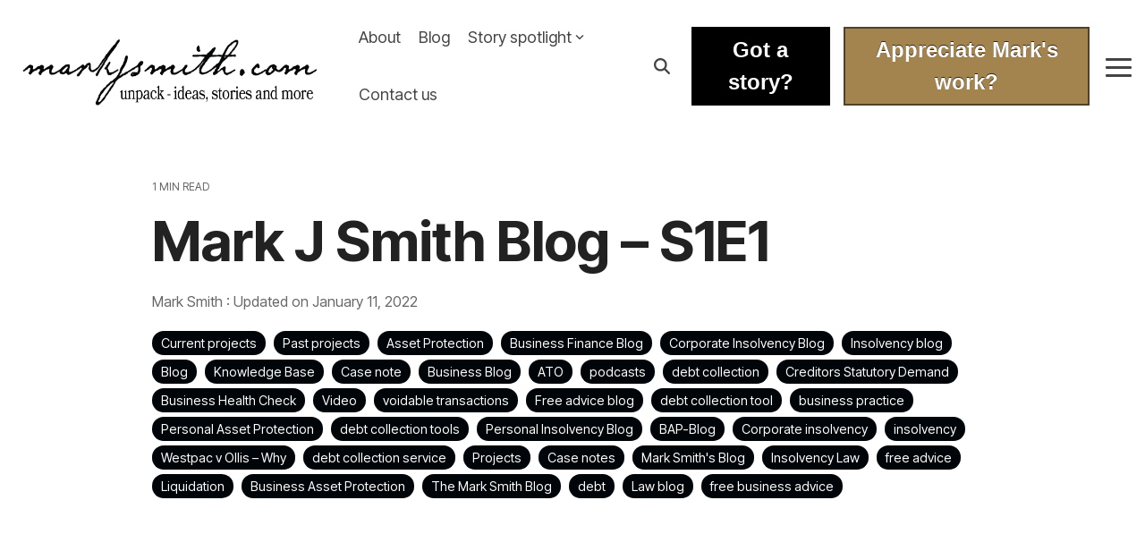

--- FILE ---
content_type: text/html; charset=utf-8
request_url: https://www.google.com/recaptcha/enterprise/anchor?ar=1&k=6LdGZJsoAAAAAIwMJHRwqiAHA6A_6ZP6bTYpbgSX&co=aHR0cHM6Ly93d3cubWFya2pzbWl0aC5jb206NDQz&hl=en&v=PoyoqOPhxBO7pBk68S4YbpHZ&size=invisible&badge=inline&anchor-ms=20000&execute-ms=30000&cb=3rfx0tnf4bp5
body_size: 48793
content:
<!DOCTYPE HTML><html dir="ltr" lang="en"><head><meta http-equiv="Content-Type" content="text/html; charset=UTF-8">
<meta http-equiv="X-UA-Compatible" content="IE=edge">
<title>reCAPTCHA</title>
<style type="text/css">
/* cyrillic-ext */
@font-face {
  font-family: 'Roboto';
  font-style: normal;
  font-weight: 400;
  font-stretch: 100%;
  src: url(//fonts.gstatic.com/s/roboto/v48/KFO7CnqEu92Fr1ME7kSn66aGLdTylUAMa3GUBHMdazTgWw.woff2) format('woff2');
  unicode-range: U+0460-052F, U+1C80-1C8A, U+20B4, U+2DE0-2DFF, U+A640-A69F, U+FE2E-FE2F;
}
/* cyrillic */
@font-face {
  font-family: 'Roboto';
  font-style: normal;
  font-weight: 400;
  font-stretch: 100%;
  src: url(//fonts.gstatic.com/s/roboto/v48/KFO7CnqEu92Fr1ME7kSn66aGLdTylUAMa3iUBHMdazTgWw.woff2) format('woff2');
  unicode-range: U+0301, U+0400-045F, U+0490-0491, U+04B0-04B1, U+2116;
}
/* greek-ext */
@font-face {
  font-family: 'Roboto';
  font-style: normal;
  font-weight: 400;
  font-stretch: 100%;
  src: url(//fonts.gstatic.com/s/roboto/v48/KFO7CnqEu92Fr1ME7kSn66aGLdTylUAMa3CUBHMdazTgWw.woff2) format('woff2');
  unicode-range: U+1F00-1FFF;
}
/* greek */
@font-face {
  font-family: 'Roboto';
  font-style: normal;
  font-weight: 400;
  font-stretch: 100%;
  src: url(//fonts.gstatic.com/s/roboto/v48/KFO7CnqEu92Fr1ME7kSn66aGLdTylUAMa3-UBHMdazTgWw.woff2) format('woff2');
  unicode-range: U+0370-0377, U+037A-037F, U+0384-038A, U+038C, U+038E-03A1, U+03A3-03FF;
}
/* math */
@font-face {
  font-family: 'Roboto';
  font-style: normal;
  font-weight: 400;
  font-stretch: 100%;
  src: url(//fonts.gstatic.com/s/roboto/v48/KFO7CnqEu92Fr1ME7kSn66aGLdTylUAMawCUBHMdazTgWw.woff2) format('woff2');
  unicode-range: U+0302-0303, U+0305, U+0307-0308, U+0310, U+0312, U+0315, U+031A, U+0326-0327, U+032C, U+032F-0330, U+0332-0333, U+0338, U+033A, U+0346, U+034D, U+0391-03A1, U+03A3-03A9, U+03B1-03C9, U+03D1, U+03D5-03D6, U+03F0-03F1, U+03F4-03F5, U+2016-2017, U+2034-2038, U+203C, U+2040, U+2043, U+2047, U+2050, U+2057, U+205F, U+2070-2071, U+2074-208E, U+2090-209C, U+20D0-20DC, U+20E1, U+20E5-20EF, U+2100-2112, U+2114-2115, U+2117-2121, U+2123-214F, U+2190, U+2192, U+2194-21AE, U+21B0-21E5, U+21F1-21F2, U+21F4-2211, U+2213-2214, U+2216-22FF, U+2308-230B, U+2310, U+2319, U+231C-2321, U+2336-237A, U+237C, U+2395, U+239B-23B7, U+23D0, U+23DC-23E1, U+2474-2475, U+25AF, U+25B3, U+25B7, U+25BD, U+25C1, U+25CA, U+25CC, U+25FB, U+266D-266F, U+27C0-27FF, U+2900-2AFF, U+2B0E-2B11, U+2B30-2B4C, U+2BFE, U+3030, U+FF5B, U+FF5D, U+1D400-1D7FF, U+1EE00-1EEFF;
}
/* symbols */
@font-face {
  font-family: 'Roboto';
  font-style: normal;
  font-weight: 400;
  font-stretch: 100%;
  src: url(//fonts.gstatic.com/s/roboto/v48/KFO7CnqEu92Fr1ME7kSn66aGLdTylUAMaxKUBHMdazTgWw.woff2) format('woff2');
  unicode-range: U+0001-000C, U+000E-001F, U+007F-009F, U+20DD-20E0, U+20E2-20E4, U+2150-218F, U+2190, U+2192, U+2194-2199, U+21AF, U+21E6-21F0, U+21F3, U+2218-2219, U+2299, U+22C4-22C6, U+2300-243F, U+2440-244A, U+2460-24FF, U+25A0-27BF, U+2800-28FF, U+2921-2922, U+2981, U+29BF, U+29EB, U+2B00-2BFF, U+4DC0-4DFF, U+FFF9-FFFB, U+10140-1018E, U+10190-1019C, U+101A0, U+101D0-101FD, U+102E0-102FB, U+10E60-10E7E, U+1D2C0-1D2D3, U+1D2E0-1D37F, U+1F000-1F0FF, U+1F100-1F1AD, U+1F1E6-1F1FF, U+1F30D-1F30F, U+1F315, U+1F31C, U+1F31E, U+1F320-1F32C, U+1F336, U+1F378, U+1F37D, U+1F382, U+1F393-1F39F, U+1F3A7-1F3A8, U+1F3AC-1F3AF, U+1F3C2, U+1F3C4-1F3C6, U+1F3CA-1F3CE, U+1F3D4-1F3E0, U+1F3ED, U+1F3F1-1F3F3, U+1F3F5-1F3F7, U+1F408, U+1F415, U+1F41F, U+1F426, U+1F43F, U+1F441-1F442, U+1F444, U+1F446-1F449, U+1F44C-1F44E, U+1F453, U+1F46A, U+1F47D, U+1F4A3, U+1F4B0, U+1F4B3, U+1F4B9, U+1F4BB, U+1F4BF, U+1F4C8-1F4CB, U+1F4D6, U+1F4DA, U+1F4DF, U+1F4E3-1F4E6, U+1F4EA-1F4ED, U+1F4F7, U+1F4F9-1F4FB, U+1F4FD-1F4FE, U+1F503, U+1F507-1F50B, U+1F50D, U+1F512-1F513, U+1F53E-1F54A, U+1F54F-1F5FA, U+1F610, U+1F650-1F67F, U+1F687, U+1F68D, U+1F691, U+1F694, U+1F698, U+1F6AD, U+1F6B2, U+1F6B9-1F6BA, U+1F6BC, U+1F6C6-1F6CF, U+1F6D3-1F6D7, U+1F6E0-1F6EA, U+1F6F0-1F6F3, U+1F6F7-1F6FC, U+1F700-1F7FF, U+1F800-1F80B, U+1F810-1F847, U+1F850-1F859, U+1F860-1F887, U+1F890-1F8AD, U+1F8B0-1F8BB, U+1F8C0-1F8C1, U+1F900-1F90B, U+1F93B, U+1F946, U+1F984, U+1F996, U+1F9E9, U+1FA00-1FA6F, U+1FA70-1FA7C, U+1FA80-1FA89, U+1FA8F-1FAC6, U+1FACE-1FADC, U+1FADF-1FAE9, U+1FAF0-1FAF8, U+1FB00-1FBFF;
}
/* vietnamese */
@font-face {
  font-family: 'Roboto';
  font-style: normal;
  font-weight: 400;
  font-stretch: 100%;
  src: url(//fonts.gstatic.com/s/roboto/v48/KFO7CnqEu92Fr1ME7kSn66aGLdTylUAMa3OUBHMdazTgWw.woff2) format('woff2');
  unicode-range: U+0102-0103, U+0110-0111, U+0128-0129, U+0168-0169, U+01A0-01A1, U+01AF-01B0, U+0300-0301, U+0303-0304, U+0308-0309, U+0323, U+0329, U+1EA0-1EF9, U+20AB;
}
/* latin-ext */
@font-face {
  font-family: 'Roboto';
  font-style: normal;
  font-weight: 400;
  font-stretch: 100%;
  src: url(//fonts.gstatic.com/s/roboto/v48/KFO7CnqEu92Fr1ME7kSn66aGLdTylUAMa3KUBHMdazTgWw.woff2) format('woff2');
  unicode-range: U+0100-02BA, U+02BD-02C5, U+02C7-02CC, U+02CE-02D7, U+02DD-02FF, U+0304, U+0308, U+0329, U+1D00-1DBF, U+1E00-1E9F, U+1EF2-1EFF, U+2020, U+20A0-20AB, U+20AD-20C0, U+2113, U+2C60-2C7F, U+A720-A7FF;
}
/* latin */
@font-face {
  font-family: 'Roboto';
  font-style: normal;
  font-weight: 400;
  font-stretch: 100%;
  src: url(//fonts.gstatic.com/s/roboto/v48/KFO7CnqEu92Fr1ME7kSn66aGLdTylUAMa3yUBHMdazQ.woff2) format('woff2');
  unicode-range: U+0000-00FF, U+0131, U+0152-0153, U+02BB-02BC, U+02C6, U+02DA, U+02DC, U+0304, U+0308, U+0329, U+2000-206F, U+20AC, U+2122, U+2191, U+2193, U+2212, U+2215, U+FEFF, U+FFFD;
}
/* cyrillic-ext */
@font-face {
  font-family: 'Roboto';
  font-style: normal;
  font-weight: 500;
  font-stretch: 100%;
  src: url(//fonts.gstatic.com/s/roboto/v48/KFO7CnqEu92Fr1ME7kSn66aGLdTylUAMa3GUBHMdazTgWw.woff2) format('woff2');
  unicode-range: U+0460-052F, U+1C80-1C8A, U+20B4, U+2DE0-2DFF, U+A640-A69F, U+FE2E-FE2F;
}
/* cyrillic */
@font-face {
  font-family: 'Roboto';
  font-style: normal;
  font-weight: 500;
  font-stretch: 100%;
  src: url(//fonts.gstatic.com/s/roboto/v48/KFO7CnqEu92Fr1ME7kSn66aGLdTylUAMa3iUBHMdazTgWw.woff2) format('woff2');
  unicode-range: U+0301, U+0400-045F, U+0490-0491, U+04B0-04B1, U+2116;
}
/* greek-ext */
@font-face {
  font-family: 'Roboto';
  font-style: normal;
  font-weight: 500;
  font-stretch: 100%;
  src: url(//fonts.gstatic.com/s/roboto/v48/KFO7CnqEu92Fr1ME7kSn66aGLdTylUAMa3CUBHMdazTgWw.woff2) format('woff2');
  unicode-range: U+1F00-1FFF;
}
/* greek */
@font-face {
  font-family: 'Roboto';
  font-style: normal;
  font-weight: 500;
  font-stretch: 100%;
  src: url(//fonts.gstatic.com/s/roboto/v48/KFO7CnqEu92Fr1ME7kSn66aGLdTylUAMa3-UBHMdazTgWw.woff2) format('woff2');
  unicode-range: U+0370-0377, U+037A-037F, U+0384-038A, U+038C, U+038E-03A1, U+03A3-03FF;
}
/* math */
@font-face {
  font-family: 'Roboto';
  font-style: normal;
  font-weight: 500;
  font-stretch: 100%;
  src: url(//fonts.gstatic.com/s/roboto/v48/KFO7CnqEu92Fr1ME7kSn66aGLdTylUAMawCUBHMdazTgWw.woff2) format('woff2');
  unicode-range: U+0302-0303, U+0305, U+0307-0308, U+0310, U+0312, U+0315, U+031A, U+0326-0327, U+032C, U+032F-0330, U+0332-0333, U+0338, U+033A, U+0346, U+034D, U+0391-03A1, U+03A3-03A9, U+03B1-03C9, U+03D1, U+03D5-03D6, U+03F0-03F1, U+03F4-03F5, U+2016-2017, U+2034-2038, U+203C, U+2040, U+2043, U+2047, U+2050, U+2057, U+205F, U+2070-2071, U+2074-208E, U+2090-209C, U+20D0-20DC, U+20E1, U+20E5-20EF, U+2100-2112, U+2114-2115, U+2117-2121, U+2123-214F, U+2190, U+2192, U+2194-21AE, U+21B0-21E5, U+21F1-21F2, U+21F4-2211, U+2213-2214, U+2216-22FF, U+2308-230B, U+2310, U+2319, U+231C-2321, U+2336-237A, U+237C, U+2395, U+239B-23B7, U+23D0, U+23DC-23E1, U+2474-2475, U+25AF, U+25B3, U+25B7, U+25BD, U+25C1, U+25CA, U+25CC, U+25FB, U+266D-266F, U+27C0-27FF, U+2900-2AFF, U+2B0E-2B11, U+2B30-2B4C, U+2BFE, U+3030, U+FF5B, U+FF5D, U+1D400-1D7FF, U+1EE00-1EEFF;
}
/* symbols */
@font-face {
  font-family: 'Roboto';
  font-style: normal;
  font-weight: 500;
  font-stretch: 100%;
  src: url(//fonts.gstatic.com/s/roboto/v48/KFO7CnqEu92Fr1ME7kSn66aGLdTylUAMaxKUBHMdazTgWw.woff2) format('woff2');
  unicode-range: U+0001-000C, U+000E-001F, U+007F-009F, U+20DD-20E0, U+20E2-20E4, U+2150-218F, U+2190, U+2192, U+2194-2199, U+21AF, U+21E6-21F0, U+21F3, U+2218-2219, U+2299, U+22C4-22C6, U+2300-243F, U+2440-244A, U+2460-24FF, U+25A0-27BF, U+2800-28FF, U+2921-2922, U+2981, U+29BF, U+29EB, U+2B00-2BFF, U+4DC0-4DFF, U+FFF9-FFFB, U+10140-1018E, U+10190-1019C, U+101A0, U+101D0-101FD, U+102E0-102FB, U+10E60-10E7E, U+1D2C0-1D2D3, U+1D2E0-1D37F, U+1F000-1F0FF, U+1F100-1F1AD, U+1F1E6-1F1FF, U+1F30D-1F30F, U+1F315, U+1F31C, U+1F31E, U+1F320-1F32C, U+1F336, U+1F378, U+1F37D, U+1F382, U+1F393-1F39F, U+1F3A7-1F3A8, U+1F3AC-1F3AF, U+1F3C2, U+1F3C4-1F3C6, U+1F3CA-1F3CE, U+1F3D4-1F3E0, U+1F3ED, U+1F3F1-1F3F3, U+1F3F5-1F3F7, U+1F408, U+1F415, U+1F41F, U+1F426, U+1F43F, U+1F441-1F442, U+1F444, U+1F446-1F449, U+1F44C-1F44E, U+1F453, U+1F46A, U+1F47D, U+1F4A3, U+1F4B0, U+1F4B3, U+1F4B9, U+1F4BB, U+1F4BF, U+1F4C8-1F4CB, U+1F4D6, U+1F4DA, U+1F4DF, U+1F4E3-1F4E6, U+1F4EA-1F4ED, U+1F4F7, U+1F4F9-1F4FB, U+1F4FD-1F4FE, U+1F503, U+1F507-1F50B, U+1F50D, U+1F512-1F513, U+1F53E-1F54A, U+1F54F-1F5FA, U+1F610, U+1F650-1F67F, U+1F687, U+1F68D, U+1F691, U+1F694, U+1F698, U+1F6AD, U+1F6B2, U+1F6B9-1F6BA, U+1F6BC, U+1F6C6-1F6CF, U+1F6D3-1F6D7, U+1F6E0-1F6EA, U+1F6F0-1F6F3, U+1F6F7-1F6FC, U+1F700-1F7FF, U+1F800-1F80B, U+1F810-1F847, U+1F850-1F859, U+1F860-1F887, U+1F890-1F8AD, U+1F8B0-1F8BB, U+1F8C0-1F8C1, U+1F900-1F90B, U+1F93B, U+1F946, U+1F984, U+1F996, U+1F9E9, U+1FA00-1FA6F, U+1FA70-1FA7C, U+1FA80-1FA89, U+1FA8F-1FAC6, U+1FACE-1FADC, U+1FADF-1FAE9, U+1FAF0-1FAF8, U+1FB00-1FBFF;
}
/* vietnamese */
@font-face {
  font-family: 'Roboto';
  font-style: normal;
  font-weight: 500;
  font-stretch: 100%;
  src: url(//fonts.gstatic.com/s/roboto/v48/KFO7CnqEu92Fr1ME7kSn66aGLdTylUAMa3OUBHMdazTgWw.woff2) format('woff2');
  unicode-range: U+0102-0103, U+0110-0111, U+0128-0129, U+0168-0169, U+01A0-01A1, U+01AF-01B0, U+0300-0301, U+0303-0304, U+0308-0309, U+0323, U+0329, U+1EA0-1EF9, U+20AB;
}
/* latin-ext */
@font-face {
  font-family: 'Roboto';
  font-style: normal;
  font-weight: 500;
  font-stretch: 100%;
  src: url(//fonts.gstatic.com/s/roboto/v48/KFO7CnqEu92Fr1ME7kSn66aGLdTylUAMa3KUBHMdazTgWw.woff2) format('woff2');
  unicode-range: U+0100-02BA, U+02BD-02C5, U+02C7-02CC, U+02CE-02D7, U+02DD-02FF, U+0304, U+0308, U+0329, U+1D00-1DBF, U+1E00-1E9F, U+1EF2-1EFF, U+2020, U+20A0-20AB, U+20AD-20C0, U+2113, U+2C60-2C7F, U+A720-A7FF;
}
/* latin */
@font-face {
  font-family: 'Roboto';
  font-style: normal;
  font-weight: 500;
  font-stretch: 100%;
  src: url(//fonts.gstatic.com/s/roboto/v48/KFO7CnqEu92Fr1ME7kSn66aGLdTylUAMa3yUBHMdazQ.woff2) format('woff2');
  unicode-range: U+0000-00FF, U+0131, U+0152-0153, U+02BB-02BC, U+02C6, U+02DA, U+02DC, U+0304, U+0308, U+0329, U+2000-206F, U+20AC, U+2122, U+2191, U+2193, U+2212, U+2215, U+FEFF, U+FFFD;
}
/* cyrillic-ext */
@font-face {
  font-family: 'Roboto';
  font-style: normal;
  font-weight: 900;
  font-stretch: 100%;
  src: url(//fonts.gstatic.com/s/roboto/v48/KFO7CnqEu92Fr1ME7kSn66aGLdTylUAMa3GUBHMdazTgWw.woff2) format('woff2');
  unicode-range: U+0460-052F, U+1C80-1C8A, U+20B4, U+2DE0-2DFF, U+A640-A69F, U+FE2E-FE2F;
}
/* cyrillic */
@font-face {
  font-family: 'Roboto';
  font-style: normal;
  font-weight: 900;
  font-stretch: 100%;
  src: url(//fonts.gstatic.com/s/roboto/v48/KFO7CnqEu92Fr1ME7kSn66aGLdTylUAMa3iUBHMdazTgWw.woff2) format('woff2');
  unicode-range: U+0301, U+0400-045F, U+0490-0491, U+04B0-04B1, U+2116;
}
/* greek-ext */
@font-face {
  font-family: 'Roboto';
  font-style: normal;
  font-weight: 900;
  font-stretch: 100%;
  src: url(//fonts.gstatic.com/s/roboto/v48/KFO7CnqEu92Fr1ME7kSn66aGLdTylUAMa3CUBHMdazTgWw.woff2) format('woff2');
  unicode-range: U+1F00-1FFF;
}
/* greek */
@font-face {
  font-family: 'Roboto';
  font-style: normal;
  font-weight: 900;
  font-stretch: 100%;
  src: url(//fonts.gstatic.com/s/roboto/v48/KFO7CnqEu92Fr1ME7kSn66aGLdTylUAMa3-UBHMdazTgWw.woff2) format('woff2');
  unicode-range: U+0370-0377, U+037A-037F, U+0384-038A, U+038C, U+038E-03A1, U+03A3-03FF;
}
/* math */
@font-face {
  font-family: 'Roboto';
  font-style: normal;
  font-weight: 900;
  font-stretch: 100%;
  src: url(//fonts.gstatic.com/s/roboto/v48/KFO7CnqEu92Fr1ME7kSn66aGLdTylUAMawCUBHMdazTgWw.woff2) format('woff2');
  unicode-range: U+0302-0303, U+0305, U+0307-0308, U+0310, U+0312, U+0315, U+031A, U+0326-0327, U+032C, U+032F-0330, U+0332-0333, U+0338, U+033A, U+0346, U+034D, U+0391-03A1, U+03A3-03A9, U+03B1-03C9, U+03D1, U+03D5-03D6, U+03F0-03F1, U+03F4-03F5, U+2016-2017, U+2034-2038, U+203C, U+2040, U+2043, U+2047, U+2050, U+2057, U+205F, U+2070-2071, U+2074-208E, U+2090-209C, U+20D0-20DC, U+20E1, U+20E5-20EF, U+2100-2112, U+2114-2115, U+2117-2121, U+2123-214F, U+2190, U+2192, U+2194-21AE, U+21B0-21E5, U+21F1-21F2, U+21F4-2211, U+2213-2214, U+2216-22FF, U+2308-230B, U+2310, U+2319, U+231C-2321, U+2336-237A, U+237C, U+2395, U+239B-23B7, U+23D0, U+23DC-23E1, U+2474-2475, U+25AF, U+25B3, U+25B7, U+25BD, U+25C1, U+25CA, U+25CC, U+25FB, U+266D-266F, U+27C0-27FF, U+2900-2AFF, U+2B0E-2B11, U+2B30-2B4C, U+2BFE, U+3030, U+FF5B, U+FF5D, U+1D400-1D7FF, U+1EE00-1EEFF;
}
/* symbols */
@font-face {
  font-family: 'Roboto';
  font-style: normal;
  font-weight: 900;
  font-stretch: 100%;
  src: url(//fonts.gstatic.com/s/roboto/v48/KFO7CnqEu92Fr1ME7kSn66aGLdTylUAMaxKUBHMdazTgWw.woff2) format('woff2');
  unicode-range: U+0001-000C, U+000E-001F, U+007F-009F, U+20DD-20E0, U+20E2-20E4, U+2150-218F, U+2190, U+2192, U+2194-2199, U+21AF, U+21E6-21F0, U+21F3, U+2218-2219, U+2299, U+22C4-22C6, U+2300-243F, U+2440-244A, U+2460-24FF, U+25A0-27BF, U+2800-28FF, U+2921-2922, U+2981, U+29BF, U+29EB, U+2B00-2BFF, U+4DC0-4DFF, U+FFF9-FFFB, U+10140-1018E, U+10190-1019C, U+101A0, U+101D0-101FD, U+102E0-102FB, U+10E60-10E7E, U+1D2C0-1D2D3, U+1D2E0-1D37F, U+1F000-1F0FF, U+1F100-1F1AD, U+1F1E6-1F1FF, U+1F30D-1F30F, U+1F315, U+1F31C, U+1F31E, U+1F320-1F32C, U+1F336, U+1F378, U+1F37D, U+1F382, U+1F393-1F39F, U+1F3A7-1F3A8, U+1F3AC-1F3AF, U+1F3C2, U+1F3C4-1F3C6, U+1F3CA-1F3CE, U+1F3D4-1F3E0, U+1F3ED, U+1F3F1-1F3F3, U+1F3F5-1F3F7, U+1F408, U+1F415, U+1F41F, U+1F426, U+1F43F, U+1F441-1F442, U+1F444, U+1F446-1F449, U+1F44C-1F44E, U+1F453, U+1F46A, U+1F47D, U+1F4A3, U+1F4B0, U+1F4B3, U+1F4B9, U+1F4BB, U+1F4BF, U+1F4C8-1F4CB, U+1F4D6, U+1F4DA, U+1F4DF, U+1F4E3-1F4E6, U+1F4EA-1F4ED, U+1F4F7, U+1F4F9-1F4FB, U+1F4FD-1F4FE, U+1F503, U+1F507-1F50B, U+1F50D, U+1F512-1F513, U+1F53E-1F54A, U+1F54F-1F5FA, U+1F610, U+1F650-1F67F, U+1F687, U+1F68D, U+1F691, U+1F694, U+1F698, U+1F6AD, U+1F6B2, U+1F6B9-1F6BA, U+1F6BC, U+1F6C6-1F6CF, U+1F6D3-1F6D7, U+1F6E0-1F6EA, U+1F6F0-1F6F3, U+1F6F7-1F6FC, U+1F700-1F7FF, U+1F800-1F80B, U+1F810-1F847, U+1F850-1F859, U+1F860-1F887, U+1F890-1F8AD, U+1F8B0-1F8BB, U+1F8C0-1F8C1, U+1F900-1F90B, U+1F93B, U+1F946, U+1F984, U+1F996, U+1F9E9, U+1FA00-1FA6F, U+1FA70-1FA7C, U+1FA80-1FA89, U+1FA8F-1FAC6, U+1FACE-1FADC, U+1FADF-1FAE9, U+1FAF0-1FAF8, U+1FB00-1FBFF;
}
/* vietnamese */
@font-face {
  font-family: 'Roboto';
  font-style: normal;
  font-weight: 900;
  font-stretch: 100%;
  src: url(//fonts.gstatic.com/s/roboto/v48/KFO7CnqEu92Fr1ME7kSn66aGLdTylUAMa3OUBHMdazTgWw.woff2) format('woff2');
  unicode-range: U+0102-0103, U+0110-0111, U+0128-0129, U+0168-0169, U+01A0-01A1, U+01AF-01B0, U+0300-0301, U+0303-0304, U+0308-0309, U+0323, U+0329, U+1EA0-1EF9, U+20AB;
}
/* latin-ext */
@font-face {
  font-family: 'Roboto';
  font-style: normal;
  font-weight: 900;
  font-stretch: 100%;
  src: url(//fonts.gstatic.com/s/roboto/v48/KFO7CnqEu92Fr1ME7kSn66aGLdTylUAMa3KUBHMdazTgWw.woff2) format('woff2');
  unicode-range: U+0100-02BA, U+02BD-02C5, U+02C7-02CC, U+02CE-02D7, U+02DD-02FF, U+0304, U+0308, U+0329, U+1D00-1DBF, U+1E00-1E9F, U+1EF2-1EFF, U+2020, U+20A0-20AB, U+20AD-20C0, U+2113, U+2C60-2C7F, U+A720-A7FF;
}
/* latin */
@font-face {
  font-family: 'Roboto';
  font-style: normal;
  font-weight: 900;
  font-stretch: 100%;
  src: url(//fonts.gstatic.com/s/roboto/v48/KFO7CnqEu92Fr1ME7kSn66aGLdTylUAMa3yUBHMdazQ.woff2) format('woff2');
  unicode-range: U+0000-00FF, U+0131, U+0152-0153, U+02BB-02BC, U+02C6, U+02DA, U+02DC, U+0304, U+0308, U+0329, U+2000-206F, U+20AC, U+2122, U+2191, U+2193, U+2212, U+2215, U+FEFF, U+FFFD;
}

</style>
<link rel="stylesheet" type="text/css" href="https://www.gstatic.com/recaptcha/releases/PoyoqOPhxBO7pBk68S4YbpHZ/styles__ltr.css">
<script nonce="HVzHuSXryGHhO5Ce5I9NXQ" type="text/javascript">window['__recaptcha_api'] = 'https://www.google.com/recaptcha/enterprise/';</script>
<script type="text/javascript" src="https://www.gstatic.com/recaptcha/releases/PoyoqOPhxBO7pBk68S4YbpHZ/recaptcha__en.js" nonce="HVzHuSXryGHhO5Ce5I9NXQ">
      
    </script></head>
<body><div id="rc-anchor-alert" class="rc-anchor-alert">This reCAPTCHA is for testing purposes only. Please report to the site admin if you are seeing this.</div>
<input type="hidden" id="recaptcha-token" value="[base64]">
<script type="text/javascript" nonce="HVzHuSXryGHhO5Ce5I9NXQ">
      recaptcha.anchor.Main.init("[\x22ainput\x22,[\x22bgdata\x22,\x22\x22,\[base64]/[base64]/MjU1Ong/[base64]/[base64]/[base64]/[base64]/[base64]/[base64]/[base64]/[base64]/[base64]/[base64]/[base64]/[base64]/[base64]/[base64]/[base64]\\u003d\x22,\[base64]\\u003d\\u003d\x22,\x22JcKARcKLwprDimxDw54sw7fCnMOxwqrCmDIkwrtLw6FDwpjDpxR4w4QFCS0swqg8LMOjw7jDpX85w7syHsO3wpHCiMOlwrfCpWhBXmYHGT3Cn8KzdRPDqhFAVcOiK8O/[base64]/CrXzDs8K6JXjCmsKEwqE5wrHCkx/[base64]/PEpUw4fCsCQ+bcOLwr0JwpzCkcKUMnEvw4jDvzJ9wr/DsyJqL1DCjW/DssOMWFtcw47DlsOuw7UUwoTDq27CpHrCv3DDg0Y3LQLCicK0w79dOcKdGDlGw60aw5MwwrjDujIKAsONw4TDqMKuwq7Dl8KBJsK8DMOXH8O0X8O4QcKsw7vCsMOCW8KwYGtBwrvCgsK1M8KFfMORHRfDvxPCksOIwrPDgcOBEBZZw5TDoMORwp9xw7/ClsOjwpvDjsKVJUPCinLCnFvDj2rDvMKHG1bDvk0eUMOAw4w8CMOEAMOuw400w5HDo2XDuCAkw6TDnMOSw6AyWMKLJy8EC8OkIHDChiPDuMOeYAkRfcKedQEswohhQVfDvn8eAEDDu8KQwqAfWGzCn3/Cr3fDjjYSw7hTw7fDtMKgwqHClcKpw7DComXCqcKYL3bDusOuPcKxwqIkFcObNsOSw4Aow4QdAzLDpjPDrnAJY8K9NHzCpjTCv3E8RSNYw5gpwpdnwpwXw5PDjE/Dq8KRwrtTIcKjC3rCpDcCwprDiMO/cEJoS8OKKsO7HFjDgsK9IBpxw7sREMK5QsKHEG9nGcOJw7LDunshwpUfwo/CpEHCky3CkzAkbVrCtMOMw6LCr8KINmnDmsO4eToBKy0Ow73Cs8KEXcO0DTzCuMOACgoWRARdw5shR8K4wqjCqcOrw5RMd8OGElZHwr/CsS1GTMKZwqzCnFkHTDI/w5jDiMOEM8OGw7rCoDpWGsKfGHfDo0/Dpm0Hw6x3MMO1XsKrw4rCviPDoFgaF8Kqwo9mc8Khw63DusKXwoVWJX8LwqPCr8ONZg1RUyPCpVAAS8OgfMKCY3NQw6bCuSXDg8K/b8OJW8K5HcOxTsKTD8OLwrZQwrRPIBnDkiMkLHrDiAXCvSo1w55tKmppBgguK1TCtsK5TMKMN8Obw6bCojnDvhzCr8OPwqnDiC8Ww47CnMK4wpYqDMOdccOxw6zDoynDtTbChzkAS8O2TFnCvk16CcOuwqoUw6R3OsKWfB9jw5LCnSg2eAoZwoDDgMK/GGzCgMOBwp7CjMOKw54kGH5FwqPCu8Kww7F5O8Krw4LCucKHD8KLwq7CuMKkwofCqVQWEsOiwpZ5w5IBIcOhwqHCpMKSK3PCk8KUD3zCnsOwG2/CusOjw7TCpGjCpxPClMOLw55Cwr7ClsOnd3jDkDLCqibDg8OxwoHDvhfDtDMkw4sSGcOTUcOUw6fDvRbDhhDDjynDvCldPl01wpMQwq3CiycbZMORA8Oyw6dvURkiwr4/dlDDuAPDkMO/w5/[base64]/Dj2DCli7CnSxABsOTecK7aMKiQsK5w7NOdMKaZGNDw5lwE8KOw77Dij8/[base64]/DtsOwFj4ww5hYw6tQw7JHYcKLd8OSH3/CgsK6GsK+fgQjdMOTwqs5w5xTEcOiR3RqwoLCkXVxD8KdfQjDpAjDjcOew4fCm1EeP8K5H8O+AyPCncKROxzCs8KYWkzCv8OJG1rDiMKDeBbCrwfDvArCjD3DqF/DkREuw6vCssOAR8KZw7knwqxJw4TCuMKDNXxQaw90wpPDhsKmw5QBw4zCn2TCmjkJXF3CoMK7ekPDscKLLh/DvcKbYH3DpxjDjMONIy3CnyvDgMKdwqEtasKJW0J8w5RNwpXCsMKUw4xrHQ01w6bDhcKsCMOjwq/DvcOKw4hSwrRKExlELBnDmcKvdGLDssOOwojCgWzDvy3CvsKKDcKuw41+wonCmHB5HV4Uw77Cjy/Dn8Ouw5PCkW8qwp0Cw6RiQsO3wpPDlMO6EMK8w5dUw7B/w5ItZVZmOjzCiFzDvXbDsMOnNMK2HGwow7VucsOPSg9jw4zDiMK2bVzCocKpM0NJFcKvd8OoaXzDklJLw55jFC/ClBwpSnPCpMKST8Orw4rDtAgdw71ZwoIZwrvDq2AgwoDCqsK4w6ZBwrnDhcKmw50td8OpwoDDgx8XVMK/PMO8BgISw4xDWznDu8KnYsKLw7YaasKIaHPDpGbCkMKSwoLCtMKVwr8pAsKvXsKmwonDrcKXw7J4w73DqRjCtMO9w7ssU3pePAwSwobCpsKGL8OubMKhHRTCoDnCpcOTw4dWwrBdCcKvXhlhwrrCksKRTStcdyfDlsKTEmDChEhLQsKjL8OYQVgow5/DrsKcwqzDhitfB8Ocw6nCqMKqw400w7NRw6dwwp/DjMO4WcOhGMO0w7wSwps5A8K0GVUvw5DCrAsfw7nDtmw5wrfCmmrCgQoLw6DCo8KiwphHNnDCpsOYwolcasO7W8KOw7YjA8ODPEYrTFnDhMK9AMOuZcKqaD1nCMK8A8KaRBdVHAnCt8Oaw6Q5HcOiYnZLMFYxwr/[base64]/Cq8K3I8K5w7nDvhpGR2sDd8KKaS7DjcOww6jDnMKWZ33ChsOUcHnDhMKqK1jDlzJiwqjCgVMYw6nDrGsefjTDuMO5bm0xaCFMw4/DpFluKgcUwqRlLsOwwoANbcKNwotCw4A+fsKbwo/DuCUtwrnDsE7CpsODbWvDjsKeYMOwbcK2wqrDu8KQBEgOw4LDgAJpNcKWwq8VQGHDjxwrw7hTMUxPw7TCpUlkwqrDp8OucsKhwobCrBLDol4Bw4fDiC5UUz97OW7DliBbA8OKOifDt8Ojwq90SDAowp1XwqEyKnHCssKrfEpKG0k5wpbCq8OQQDbDqF/DhmReZMOiVcKVwrdswrvChsO/[base64]/wqrCgH3CkhXCqV/[base64]/[base64]/DjsKBc8KpeUbDsMOoOXkqVsKrKBLChMOdWMOUasOhwqhfYwDDj8OeXsONEMOqwpfDt8KLwqvDlWPCnwIQPcOsPHDDuMKiw7EFwo/CrMK+wqzCuRcYw6o1wozCk2nDuw9+HwxiGcOXw4fDlcOOXcKOYMOVVcORdDtUdDJSLMKCwo9ARBfDi8KhwpfCu34Hw67CrE9ONcKjXXDDtsKfw4vDnMOfWR16DsKPc2PCkg0wwp/CmcKmA8Orw7nDpyvCphDDiknDjjDCnsKhw6TDncKtwpkrwp3Dik/Dq8K/IwNqw7YAwpLDj8OpwoTCnsO6wq1LwprCtMKDBFHCoUPCjlFeN8OxQcKePUR+LhDDkAIxwqY5wrzDvBYNwpVtw5ZlAgjDicKvwovDvMOVQ8O6McO5cV3Dt23CmEjChcKyK37Dg8K9LyhDwrXCrXbDkcKJwofDnRTCpjMtw714bsKeS2Y/[base64]/XTZQwpfCkEcaTjNvY8KdJsKKwqd9wrpDZ8KLOhHCikLDpcKeSBLDvRNmRcKawpnCrSnCocKhw6NoaxzCksKwwo7Dm3YTw5XDvHPDtcOgw6jClifDt1rDhcObw7xKBsOAPMKLw64laUHCn24KM8Kvw6h2wrnDoUPDuXvDkMOqwpvDq2rCqMKYw4HDrsK/bHhVK8KEwpvCqcOmZEXDgWvCm8OJWGbCm8KZV8KgwpvCvmXDncOYw4XCkSJew4wmw7vCrsK/[base64]/Bxl0wq0Ew5jDucKKwoDCsnAqwp13w4bDg3bDo8OFwpoNTcOJIADCo0cyX3TDi8O9JsKUw69vamnCiBs1V8OGw7bCscKGw7DDtsKowqPCtcOQFRPCocKoQ8KXwoDCsjNGIcOQw7jCncKNw6HCkmXCi8ODPgN8QMOMMcKKUQxsU8KmCjjCg8OhJhkfw4MvQkV0wq/Cu8OJw4zDisOpRC9twpcnwpg/w5LDtz8Pwr1dwqDDv8OlGcKxw5LCtAXDhsKnZTUwVsKxwo7Cv0IQQwvDumPCrj5qwo7Ch8KvWlbCoUcKMsKpw7/Dum/CgMO+wp18w7xdAnVzekRpwonDncOWwqpSGG3DoBHDo8Opw6/DlA/[base64]/Dm8O6wobCnW0kwp8TX8Kqw7DCoMKvw4nCnh5Vw7hfw47Dn8KTH281wpHDscO2w53CtALCl8O+Fxd7woJYTgENw6rDghZCwr5Ww4paXcK6dUEAwrdSdsOdw7oRc8Kpwp/DpMOCw5AUw4TDksOGRMKBw6TDuMOPOsO/HcK7w7ItwrLCmxFILVTCrg4vBAPCkMK1w4zDncO1wqDCu8OfwpjCgwtjw5/Dq8K4w73CtB1CMsKcXjoGQGTDq2/DsEfCosKiZcO8awAgK8OAw4FXdsKgNMK7wqwJRsKOw4fDqMO6wpUaSi19cHx9w4jDnAEsJcKqRBfDscO+T3DDiQ/Dh8KzwqYpw7/CksOVwo0FKsObw6Ncw43CoDvCo8KGwoFKacKYZRzDgMKWF1hpw7pNXynClcKlw4jCi8KPwpsKX8O7Ox8SwrpSwo42woXDvGIdbsOmwonDo8K8w4TDhMKyw5LDjjtDw7/DkcO9w7ohEsKwwoVnwo/[base64]/[base64]/CicOVwpwUw5XClAnDoMOKwq3CksOYEVIpwqZRw788P8O7WMKywpLCncOjwrrCg8OJw6YBL1nCtGIUD29ew69pG8Kbw6d/wrFLwqPDnMOuYsOhJD/CnVzDomPCusORSVMXwpTChMOmTALDmFsYwpLClMOgw7vCrHlMwrgmKm3Co8O7wrtawro2wqoDwqjCjxPDg8OIPATChXZKNCnDk8O5w5XCoMKaZH99w5/DsMORwoVjw6kzwpNFHBvDoUvDhMKgwr3DicK5w5ARwq/CvR/CpRFNw43CmsKWZB9hw50Fw6PCuWBPUMO+VMO7ccOGScOiwpnDsnvDtcOPw5bDsVk8H8KvAsOdH3fDiR9QTcKoesKFwr/DtlIOcz/[base64]/Cix8KfcKjOEzCj3fCuR8Uw6RCw4DCgw7DtlHDv1TCr1BRVMOtMsKBZcK/QmTCl8Omwpd6w5jDj8ObwqfCvcOowrXCjcOlwqzDm8Oyw4YOXA1eYEjCisKVOV5wwr0ew6ERwpzCgk3CocOjLCLCqA/CgWPCsWR8dA3DlxVNVAIZw58HwqcnZQHDisOGw5TDvsOPPgxaw6R8IMO3w7BOwpJwY8O9w4PCnFZnw5tnwp/CoQ1pwooswqjDrwbCjBjCrMOSwrvDgcKVC8OSwqXDsVo4wqsYwqhiw4MJW8OIw5FdC0hSLATDjELClsORw6HCiDLDscKSXAzDjsKgw4PCrsOIwoHCjcKBwpdiwrFPwpcSPzFSw5hpwrcOwqHDoyDCrmVKPihpwoLDnTN2w43DlsO/w4/[base64]/CgsK3w4VMRcOqwrvDgMOvw4VcRRFeNsOuw4pmw559AwkHBWLCusKHXlrDjsO7wp4rVzHCisKTwqHCunHDsyvDk8KKanHDsA84M1PDsMOVwpbChcKjS8KLCl1SwpQow4fCoMOKw7DDowcZYztKPhYPw60ZwpR1w7gIRcKXwqpZw6UzwrDChcKAOcK2I2xpWw/[base64]/[base64]/wofDrMKuNcOseMO+wrJgSMKNdsKmwpM7wpnDgMOLw6bCs0jDisKPWxUnXMK8wrzDmMO/E8KPwpDCkS53w7kKw4kVw5rDmW3CnsO4Y8O3csKGX8O7GMObTMOww5bCvFPDhcOOw5vCkEfDqVHCgzrDhRDDucOPw5RQGMODbcKbAsOZwpFfwrp/w4YTw541w7A4wqgMGlV+B8K5wokxw57CvQQRHDQLwrXCplo7w50Gw5gcwpnCqsOEw7jCvwJ4w5Y7N8KxeMOafMKuRsKAGETDiyJ3byZwwoDCocOlU8OFKQfDpcKBa8Odw65awrfCrE/CgcOLwoPCmivCpcKywpbCiETDikrCl8OPwprDr8KWIMOVOsKhw6c3HMKYwoUyw4LChMKQc8KWwqHDolIowqLDgUZSw5kvwobCtRUqw5LDosOUw7dCF8K2dMOfdQ/CqQJ7XWQ3MMOve8O5w5AlIGnDpQvCkl3DmcOOwpbDslUtwqjDui7CujPDs8KRTcO8VcKcwqzDuMOVUcObwpnClsKlA8Kww5VlwoAvKMKZPMKhY8OKw71wQWTClcOtw4TDr0xKPXbCjsOyJsO/[base64]/[base64]/CjALCrcKkEMKWwotdIMKHYcKow5cOeMO/wql0N8O5w6R1XFXDs8KMcsKiw6NGwqMcCMKmwqXCvMOrw5/CscKnQSVFJW9HwqZLZ3nCkD53w4LCs0kRWl3Cn8KpMwcDBFfDrcKdw6gmw6XCtlPDgU3CgjfDo8O3LUIBaggBKVVdNMKZw7QYHhwcD8OARMOzRsOIwpF5AH0qbnRWwoXCisKfB1NkQwHDlMKHwr0ew7/DlVdqw7kTADFoesKKwpsnOcKjAmFwwobDt8OHwqIWwqUqw4c0H8OKw6bCgMO8EcO6fkRkwpzCjcOLw73DhhrDiDzDk8KvX8O2CS5Zw6LCm8OOwpAmOiJ+wqjCug7CiMO+T8O8w7hwQU/DjALCnT9+wohnKipNw5wPw4nDkcKTO0DCkwHDvsOHQhzDnxHDs8OXw65JwovDv8K3IFjDixY/KBjCtsOvwqHCvcKJwoRZVcK5Y8KTw5k7CC4DIsOswrIkwoV0MUZnNDQpIMOdwpcFIBcIbyvClcO+KsK/woDCix3CvcKaWjDDrhvCtF5xSMODw5lTw6rCjcKQwq5dw4B3wrc7L3hiJWUXb3LCjsKnMsKJYSMnL8KrwogXesOewplKUsKICQJJwohLEsOkwqTCp8OzHix5wo1Ww7bCjQzDt8Kxw4N9HAjCuMK8w4nCqCN3e8Kiwq/DlRLDr8Krw78fw6MIEm3CoMK8w7LDr0/CkMKHWcO5PxRpworCjz8ASDoDw4l4w7TCh8OYwqHDhsO4wq/[base64]/CicO8C3bDr8Orwo0pwpbDgMOoNMOsw6fCtsKLwojCoMOBw7jCjMOKE8O8w5fDu2RuFhLCmsK9w7nCscOfVBlmKsOhPB9hwp0vwrnCisOewpzDsFPCtVVQw4J1KcKEeMOLXsKLwqghw6bDoz0jw6RHwr/CvMKaw4wjw6EBwoPDjcKnThYPwq9sNcK+T8OwfMKGRSvDiFEiVMO4wpvCicOjwrY6w5YFwrBswoxhwqI4cFTDiUd7dCHCqsKMw6QBAsKwwoMmw6rCpSjClmt1wobCrsOEwp8bw44EBsO/[base64]/CuMKJw6DCkMKXI1MzwqNLKcKywpvCpWZkccOpQMKgVsOCwo7DlcOaw7vDmD5oEsKZGcKdbl8Nwo/Cp8OgBsKmRsKVPjcYw57DqXMTOlUTw63CkU/DlsKEw6zDs0jClMO0JjbCkMKqPcK9wo/CigtrBcKacMOXPMKVScO9w57CnELDpsKvfXxRwoxsGMOVEnMdN8KTBsOTw5HDjcKWw6XCn8OkBcK+XAFSw7zCqMKJw4U/woLDtULDkcK5wrXCowrCnwjDtA91w7/CuhZEw4XCvk/[base64]/CtwnChS5KAsK+wpnCnw0rwqFHw6/[base64]/Cl8Ovw7rChMOuEynCncKCBQ/DpljCg0bDl8O/w6U3OcOpSkEcGC85ZFQNw7LCrB8dw63DtmLDkMO9wpw/w4fCv2sNBTTDuwURTUrDmhAOw4xFJQ7Co8OPwp/CtjISw4REw6XDv8Kiwq7CtnPCgsOowrwcwrTDtMK+fcOEEk4Vw5gPRsKYY8KeHStAfcOnwrPCrwTCmVJ2w7QSCMKnw6fCnMOEw7pwY8Olw73Cg1zCjFQ4Wi47w5l/[base64]/CnWhgbcKmVMKMWcKdw4jCgmVnOMOCwrrCnsKew5nClMO3w7HDkmMawrNgFALCk8K6wrEbVMKoAmNzwpR6csO4wo/CmUUuwqbCoGzDr8Obw6xKMz3Dn8KPwqw0XizDucOKAsOMf8Ovw5sTwrMzMDbCgcOlIMO1ZsOmK1DCt1MqwoXCvsOZEmXClmrCkAtGw7bCnSQ6JMOlJMO0wrjCkn0jwp/Dk0/DiULCom/DlV7CsSrDq8KTwpktd8KUZF7DkA3DosK9V8O9D1nDhxXDvXDDsS3DncODI3g2woZ5w5LCvsK+wrHCt3LCrMOww6rCjMObQCfCoirDgMOTP8OracO9BcKxJcKgwrHDlcOlw6oYI33ClXjDvsO5XcORw7vDpcOpRmlnQMK/w71eSl40wo5qXQnCjcOIOsKNwqEbbcOxw6osworDosK+w4nClMOYwr7CtsOXTGTDtXw5w7fDr0bCknvDmcOhW8OwwpotBcK0wp8oLMOdw5cuZSFVwotswrHCpMO/w5jDj8O0HTAnX8KywrrCk0jDiMOeasKxwpjDlcOVw4vCqQ7DiMOowrtXA8OoW0YvYcK5CVvCjwILU8OGaMKBwrQ+YsOywqnDm0Q2OF9Yw543wo3Du8Ovwr3ClcK/YwVAYcKOw54Bw5zCk2M4IcKwwrjCqcKgPTVAS8Okw61nwqvCqMK/F0fCnWLCiMKRw5VUw4/CnMKlBcKuYgfDksOoT1TDjMKHw6zCs8KRwpEZw6vCpsKLF8KebMOeYGTDr8O7WMKQw402VgBKw77DpcOSHEhmBMOhw6RPw4fDvsOWcMOdw7Q1w5gZMhMWw4BTwqM/L21Hwo8fwpzCpsObwqDCtcOEV1/Cv2nCvMOpw7k7w4xdwpxPwp0pw7h9w6jDu8OfQ8ORSMOIbjk+wofDgsKcw77ChcOmwr1nw4jCvMOiURl5McKUCcOFBw0hwo/DgcKzCMK5ehQ0wrPCoEnCkUNwBcKCcxlDwoTCg8Kvw6zDq112woMhwpbDr1zCpRHCt8O0wqzCuC9gaMKRwojCmxTCnTY5w4N3wqPDncOEDzopw64YwrPDvMOqw7RmA1bDr8OtAsOHK8KzK0YnSD8yJsKcw60dMlDDlMKUZ8OYYMKUwr/DmcOPwqpNbMKUD8KQYFxmLsO6A8K0CcO/w7MtLMKmw7bDisObVk3Dp2fDtcK0NMKTwqkcw4jDjMKhw6/Cq8OoVlHDuMOiXlLCgcKlwoPCusKGRzHCjsKLUMO+w6ohw77DgsOibSbDu31wbsOEw5zCvCbCqWt4a3/DpsO/RGPCp33CisOqVio8EVDDuB3CmcKgID3Dn2zDg8O2fsOaw5gbw5bDhMKIwo9jw73DqCxcwrzCkh3CrhbDl8KFw49AXDDCtMK8w7XDnxfCqMKHCsOEwos8PMOAP0nCgsKJwp7DmF/DmUpIwrRNMHEWRk4LwoU3w5nCo2IJBMKTwo0gLcKzw67CksOuwqXDlQVowog1w7IAw51HZhjDhwk+IcKUwpLDphHDtR5jKGPCp8O+UMOiw4DDgDLCjFdLw549w7vCkirDshPDgMOTOsO/w4kAGmfDjsOJC8KmNcKRBcOcVcOUNMKzw7rCsghdw6VoVFUPwo9Xwqc8Om0kAcORMsOpw5fChcKLLFXDrg9HZx7DvhjCrArChMKvSsKsfVfDtQFFScK7wpnDlMKfw709U1hiwp0tdznCnElnwo5pw4NVwo7CiVHDlcO5woLDk2PDgXR5wq/[base64]/RcOKw4XDicOlwqFuUsKQwpPCglk2H8KcwpjCtQ3CgsOKWyBsU8O0ccKOwo4qWcOVwoAqAkkawqpwwoEfw7jDljbDnMKya2w+w49Aw7QJwoxCw6x9A8K7e8O+S8OawoYFw5U6wofDoEpcwrdYw5/[base64]/B8O9CcK3w7bDqsOqUDzDn8K0ZybCnsO/K8KUFQINZMKNwqzDisOqwrHCjX/DtMOkHMKJw73DgMOmSsKqIMKFw4R7EmsJw67CmmnCq8OeYG3DkFLDqD49w5nCtg5PPcObwp3Cl3rChT5jw4BVwo/CsVTCpT7ClVrDoMKyMsOow6lheMO4H3jCp8OYw5nDkFsVIMOkwpfDvG7CsmtbfcK7N2/[base64]/CkHBpWcKnOsKCwp9JXTvCoSYNw6QHMMOFwpRRNG/DjcKGwp8eCVYywq3CgHRuB2AtwqFlFMKBbMOQElJeXsOqfCDCn1HCrWd3LCxVCMKQw4LDrxRxw4x/WVJuwrwke2vDu1bCqsO0RQJ4eMO9XsKdwq0Zw7XDpcKiRTN/[base64]/Cnnh3KXfCu8K0Am9dEwZ6w5fDo8KSMsOSw4xbw4kPCS5gbsKsG8K2w6zDncOab8KLwr9Jwp3Dh3TCuMOywpLDkk02w4lBwr/DosKyMjQuHsOhIMKsX8O7wohew5M8KGPDsEQ6dsKFwokyw5rDi3rCoEjDkRzCp8OJwqvCv8Oiaz8NasORw4zDj8OrwoDDocO7cz/DjwzCgsO6QsKmwoJ0wrPDgsKcwptWw6EOJRVVwqrCt8KPFMOgw7tqwrTCjnfCqR3ClcOcw4/DhsOPYMKTwr81wpXDq8O/wpVowr7DpSbDkRzDh0QtwofCvUDCsz5sdsKtbcO4w5pgw7LDmMOqfsKvC15RKsOgw7nDlsOcw5HDs8KZw6bCpsOzJ8KoaTHCgmDDjsO3wr7Cl8Kiw5DChsKjUsOiw48LfXphB3XDhMOeD8Oowpxzw5AEw4jDgMK+w7kUwqjDpcKZUcOiw7Bww6wbN8OwVk/CuXHCs0dlw5LDuMK3Mi3CqGs3MzHCgMOLXMOFwo5Vw63DpcO1BSRPAMO+O04xacOjUE/[base64]/DvEzCisO0w6zCoxI8em/DmcOcwro6wrsiDsOYGxrCvcKfwojDgR0QLmzDlcOqw5ZIFRjCjcO1wr5Bw5TDhMORY1gqQsOswpdgwqLDrcKkKMKXw5jCncKXw4hNV3FxwpTCsCbCgsOGwqfCn8K6EMO+wq/CsD1ew5nCsmQ8w4bCjjABwr4Ew4fDuiczw7UXw4vCjcOdVxTDhWfCnQ3Chg1Hw7zDuW/[base64]/bMKkE1XDhyjDpifCuUHDmMOYwovDh8O4w4jClQRgMz0rZMKMw6vCqQ8KwrZNYA/DoTXDoMOMwp3CpTTDrnfCtcKgw77DmsK+w7HDihwlX8OFR8K3AGnDszbDpX/DlMOeGxbCrzcUwrlxw4LDv8KoJFJ2wpwSw5PDhH7DtF3DlRDDhsOZABnCpUttH2cIwrdXw5zCn8KwXhtYw4QIelUnYnIQHjDCvcKPwpnDjH3Dr2BLNS9nwqrDkGrDsDHCr8K6BnrCrMKoYxDClsKUK20CKDIyIlJ/JmbDjzZ/wp1qwoMtEsOMccKYwojDsRsIEcOXQEPCk8KqwojDnMOTwqvDhMOywo3DtQXCrMKoN8KewqBNw4TCnV7CiF/DuVsLw5dQEMO8EXDCnMKsw6dRbsKTGF3DoTkbw7nCtMO2Q8K3w51TCsO9wpp4f8Ocw6QvCMKCYMK5YSV0wofDoyXDj8OJLsK1wobCg8O6woRbwpnCmWzCp8OMw6LChEXDmsKWw7A0w6DClU17w5x/XSbDtcKUw77CuSE0JsOGG8KRcRAlEhjCk8Kmw6PChsK5w6xbwpPDvsOfQD4+wo/[base64]/DiMKyWQ4swqlbw4oWw7/CqSdEwrrCvsOiw7QGEMOnwpnDkjQTw4RQaEvCo1whw7kVSR0IBCPDoRIYCWpSwpJBw6Fiw5fCtsOQw63Dk2fDhjVVw6/CiGVPCjnCmsOVR0IVw6h8fyrCvcOfwqrDvXzDsMKmwo1gw7bDiMK7CsONw40qw5XCpsKOHMOoU8Oaw6DDrgbCgsOSIMO0w7wBw4YkSsOywowNw6chw4TDtS7DqDHDtSh4OcO+TMK/ccKPw48OXjQHJ8KpNTHCkSdGLsK8wqZGJC8uw7bDgGfDsMKZY8OuwoTDt1PDk8OXw7/[base64]/[base64]/ChG5oBUdWwrEGVFbCssK4w5hmwogjw5LDtsKswqNswrZ9wpvDjcKMw53CrE/[base64]/Q8O+wrTDocO7woAkWMOvw6TCi8KNTHF9S8KNwrxGw6U/NMOjw5wIwpIvecOFwp4ww5ZlI8OZwoM3w5jDrgDDlUTCkMKFw4c1wprCjAvDulVcT8KZwrVMw5vCqsKSw7rDm2bDq8Kpw5B+SDHCt8ODw7bCp3/[base64]/Cp3R7FsKPwo4Xw7RQwqBkwrHDtsOjw6BrSn1NBMOkw65nasOAUcO3DCDDlG4qw7DCo3jDqsK7Tm/DlcOrwqLCi1gjwr7CnsKGd8OWwrLDvnYqASfCncKFw4nCk8K1Mil4azpzccOtwpDCpMKlw5rCs0zDuzfDrsOHw5rDp3RUXMO2R8K8ahV/BMOjwo4Qwrc5bl/DksOuRm1UB8K0wpzCvABtw5VNCHMTQlbCqDnChcO8w7jCtMOBNjLDpsKqw6HDlcKyMQlEDknCrMOodFfCtgMswrhdwrJ+FG7Di8ODw4BXPGJmAcO4w6hHDcOsw4NSLnVjDHHDg3MbSMOjwqRvwpTDvXPCjcO1wqRNT8KNcH5YDV4bwqXDrMOJVsKbw6fDuRNQYH/Ch2ggwpBYw7nCiiVuSBNLwq/Duj0QU34nKcOfO8OgwpMZw7HDlgzDtkIWw7fDjz90w4DClixHNcOfwrUBwpPDg8OXw6rClMKgDcOtw4fDtXEdw4F6w5B+KMKgNMKawr0BT8ODwqEIwpQZG8OXw5YnAQfDksOKwrQ3w5w9H8KdIcOOwq3CosObRjBAcjrCvyfCnirClsKTVsO7worCocORR1E/F0zDjBgyVAtAM8ODwooIwq9kUjZGZcOEw5o5AcOdwpJ2RMOEw6cnw67CvirCvwF1I8KhwpTCmMKPw4/DpsOpwr7Do8KCw7jCr8KBw48Mw6pHDMOpQsOLwpMYw4jCk15yNVFKIMO2PGFtQcKWaQXDnTtgTkYtwofCv8O7w7DCr8K+c8OoYcKiXl9dwo9ewrDCnnUCWcOZD1/DlynChMKgZzPCrsKkAsKLZw5HPMOKKMOgPmTDugxjw7cdwqAlWcOMw5DCncK7wqjDu8OSw7Qpw694w4TCpTzDjsOgwr7Cj0DCjcOwwodVJ8OvFmzDksKKPsOsSMK0wrTDoBXCtsKiN8KNL0h2w6bDr8Kewo0+KsKfwoTCowzDiMOVYMODwoQvwq7CkMOaw7/Cgz8Xw6Iew7rDgcO8EsO5w7TCg8KKbsObbAR4w6Zew45vwr/[base64]/LwbCgxBlw7nDgsOkUMOjw6TDlFXDnsOXw7d3HsKnwprDsMOkZnodasKOw4PCv3gaekVqw4vDv8KLw40VXxLCscK3wrvDqcK2wrfDmhQHw6g6w7fDkw/Dl8O1YnZofm4cw5ZPfsK3w6ZrcGvDq8KvwobDiQ4TEcKxFcKww7omw4ZUCcKIMh7DjTNAe8O2wokDwqk/H1hcwqZPdnHCtizChcKxw5VXN8KoekHDgMOVw43CpCfCgcOTw57Cg8OPacKiE3fCpMO8w77Cjh1aOzrDgUbDvhHDhcKjXn9/dcKHHMO0a3YENGwhw55iOi3CmVtZP1F7OsO4Ry3CucO6wr/DsXc8JMOuFDzDvB7Cg8OsHVsCwrxVNiTCs3kyw7DDshHDjMKNBBjCq8OYwpsUNcOZPsOWf0HCnzsNwqTDhDjCr8K9wrfDoMO/IWFHwpNIw5YfLcKYK8OSwr3CrEJPw7jCtDphw7DChHfCokd+wpgPYcKLU8K7wqIhcyrDlis7IMKwK1HCqMKPw6dSwohRw5oawqbDksK/w4HCsVDDgW1rAcOZCFZqeBzDn20IwrnCqwnDsMOVIR96w6AdGRxtwoDCsMK1K0bDjBApasOjMMKUEMK2NcO3wr9dw6bCqDsiY0zDmkPCq2LCpGMTUcKtw59aUMOCMF0pwqDDpMK1Z2ZId8KGIcK5wovCpA/CiwQjGnJ9w5nCuX3DvCjDoUpsIhttwrbDphDCtMKHw4gzw6wmWXZ6w6k6Lm1qEMOiw5Igw7sQw6xAw5nDlMKbw47DogvDvzzDj8Kba0R3Q1DClsKWwo/[base64]/w5AxQy81wrkpKHXCnALChXh/w4HCkcKewodbw5fDlsOff1w4d8KRa8OiwodXSMKmw7BJDUVgw6LCng4fR8OeQ8KcOMOUwpkffsKsw6PCtCQIHSsOW8KmDcKZw6QsNEfDr3d+BcO/wrHDpk3DlTZZwqvDiELCtMKxw7HDmD4TW2R3OMOCwq09NcKWworDl8KrwpnDnDspw4tVXAB1X8Ovw4/CsTUdTcK+wqLCoA97O0rCiCsyasOYCMOubxfDhcKkQ8K1wpQUwrzDuTXDlgBBLlhiKmHDi8O/Ek7Dh8KOA8KfCVhGMMOBw51sTsOIw6JHw6bClSvChsKAWV7CnwPDgVfDvMKuw4FqTcKRw6XDk8OZNcOCw7nDj8OIwo1wwpfDvMOMHDA6w5bDuEMZIi3DmcOHN8OfAgJOasKXFcKYVHVtwpg3E2HCsT/[base64]/[base64]/wqArw4Jsw7fDqMOdw4XCvW9cf3rDicOlXh1CfMKdw4g4F2TCl8OBwqHCnwBFw7cXOUYGwoU2w7zCvMKIwrYAwpPDncOfwrFrwpc7w69DNHjDqxFlHx9fw6w6W2ktHcK2wrvDiR15ckUBwofDrsK6A0UED14hwpTDkcKQw6vCqcKFwpgLw7/[base64]/[base64]/wq5bf8KzSwDDrXTDo0R5dG7CncKvwqB/[base64]/DiMOBADTCgcO/wqzClsOxLMO8KcKZVAJ+GhzDh8KgZizCgMK5w4/CpcOxGwrCvQAJLcKpJF7Cm8OMw60IAcKow6smL8OYHsKUw5TDi8KhwojCisOTw4RaQMOWwq8aATojwobCjMO/IwhbJVA0wq04w6d3XcKUJ8Onw5FhfsKSwrEWwqVLw5PCoj8Aw6tVwp4dM3VIw7HCkHkRFsOFw4YJw5wzw7AOcMOzwo/DicK0w7Mxf8OICEPDlXbDosOewp/Ctw/CqVXDhcKjw4LCuDfDhgfDjiPDjsKYwp7CrcOvJ8Khw547HMOOYcKwGsOLOcK6w5oSw6gxw6LDjcKuwp5HSMKMw6rDhmZmOsK9wqQ7wokowoBVw5xIFsOSCsOeL8OIAh8OeR12WCHDqwrDhcOZD8OAwqoOMyg1KcOSwrrDpwfDuFlMWMKlw7PCgcOFw7XDsMKdGsK8w5/[base64]/CuMKJNDPClcOIfsOPFGjDpGfDlW17wqBkw7JVwpfCmUTDv8K7VlbCn8OFOGXDjAfDk2Mkw7DDpS8gw5xyw5XCkx4gw4MDN8KyBMOTw5nDmRUNwqDCm8OnccKlwqxVwqVlw53CqBZQH1fClTHCqMKhw7jDklfCrk8eUS4dT8KUw75kwq/[base64]/w50vFxLDusOJw73CskZjw4Vpwr7CjCzDuShAw6fDvRrCmsKrw7Q6FcK7wrvDgTnDkkPCkMO9wrh1fBhCw59Zw7QbacOAWsOywpjChlnChFvDgcOcUyBgKMOzwpDCvcKlw6PDn8KpeSsaSV3Clg/[base64]/[base64]/w63DtGPDssOQwqZMwrINFEjCkzcia23CrX3CoMKyKMOQLMK/wrnCqcOkw4RAMsOZwodRYknDg8KrNhTCuw5ANFnDi8Ofw47Ct8KNwrJ7wpLCnsKkw6Aaw4tbw6g5w7vDpThBwqE8w4xTw44lPMKqesOXNcK1w548RMKEwrM/DMOXw7MLw5BSwooawqfDgcOoDMOOw5TCpSxNwq4lw5c1fixBwrvDusOpwqfCo0XDh8O7ZMKow48/dMOXw75TAGrChMObwq7CnDbCosODLsKYw5jDjmzCu8KJw78ow4LCjWJzaldWdcOuwq9GwpTCoMOvK8OLw47CjsOgwpvDrcOGAxwMBsOMIMKYezkuKXvDsQhwwrlKTFTDpsO7EcKxbcOYwpwOw67DoSV5w6DDkMK4IsO/dxnDnMKjw6JzfyfDiMOxXm15w7cPdsOEw7IEw4/Cgw/CtATCgirDucOpIMKwwqTDiyfCgMKHwrnClAk/GMOFPcK7w7/CghTDicKeOsKDw6XDk8OmKXFPw4/Ckl/[base64]/V8Kkw43CtV9IN8Oew4ooGcKnYFHCisKYwoDCncO4wo9GEmR6BHIXfwZqbMOQw7cIMSrCl8O0GsOyw6U3f2HDlA/[base64]/CpEfCsX/CrcKsFBcjw41Uw5JbB8KAbsORMhl4ZyHCp2PCkgzDhlfCv3HDtsOywo8MwrrCocKoTA/DjRzCrsKzegDChF/DuMKYw404G8K0Em0bw4bCqE3DiQ/Cp8KACcO/wo3Doz1FW1fDnHTDtknCjyksaTHCnsOIwrARw5PDu8KUfA3DoTReLzbClsK0wobDjm7DvsOcOSfDq8OOJFwew4wIw7rDp8KKc2zDsMOrOTMGWMKoHSPDkBfDgsOcDn/ClBc3E8KzwqDCmcKcWsOOw5jDsCRvwr8qwplmFynCqsO+L8KnwpNpMERGLy1oBMK5BQBhZDrDmRtaBwhZwrTDrhzCiMKzw4PDvsO3w5ACAgPCiMKdwoEQZTPChcO/RUp8wqhfJzlnB8Kqw47Di8KYw4x9w4osWzvCpV1KKcKFw6xHQMKnw7kbwp16bcKSwp0+Ehllw6hhb8O8w7xkwp/[base64]/CrAQcw7fCkERfw6lkCllGw67CvcOLNEDDl8KPEMOvQ8KNc8OPw43CsCfDksKxJsK9Mx/Dhn/CicOew7/[base64]\x22],null,[\x22conf\x22,null,\x226LdGZJsoAAAAAIwMJHRwqiAHA6A_6ZP6bTYpbgSX\x22,0,null,null,null,1,[21,125,63,73,95,87,41,43,42,83,102,105,109,121],[1017145,333],0,null,null,null,null,0,null,0,null,700,1,null,0,\[base64]/76lBhnEnQkZnOKMAhk\\u003d\x22,0,0,null,null,1,null,0,0,null,null,null,0],\x22https://www.markjsmith.com:443\x22,null,[3,1,3],null,null,null,1,3600,[\x22https://www.google.com/intl/en/policies/privacy/\x22,\x22https://www.google.com/intl/en/policies/terms/\x22],\x22uyqGbL4P8J/Sugvv+yGzwizaNO3qvgyJd4I3ZLTHRgI\\u003d\x22,1,0,null,1,1768947430146,0,0,[242,23,226,76,188],null,[129,99,120],\x22RC-YqBO5H8Wg8JsTA\x22,null,null,null,null,null,\x220dAFcWeA5AWItBiETH1ZhKLei3j0gibZnxs6lOvUQEebR5Cid4s7NcW3JZPALTKwTdVmzpw2VV42TW1PmsFbD39ifaeEuAC1iDMA\x22,1769030229975]");
    </script></body></html>

--- FILE ---
content_type: application/javascript; charset=utf-8
request_url: https://www.markjsmith.com/hs-fs/hub/4799618/hub_generated/template_assets/171725442392/1719811951442/CLEAN_x_markjsmithcom/child.min.js
body_size: -465
content:

//# sourceURL=https://cdn2.hubspot.net/hub/4799618/hub_generated/template_assets/171725442392/1719811951442/CLEAN_x_markjsmithcom/child.js